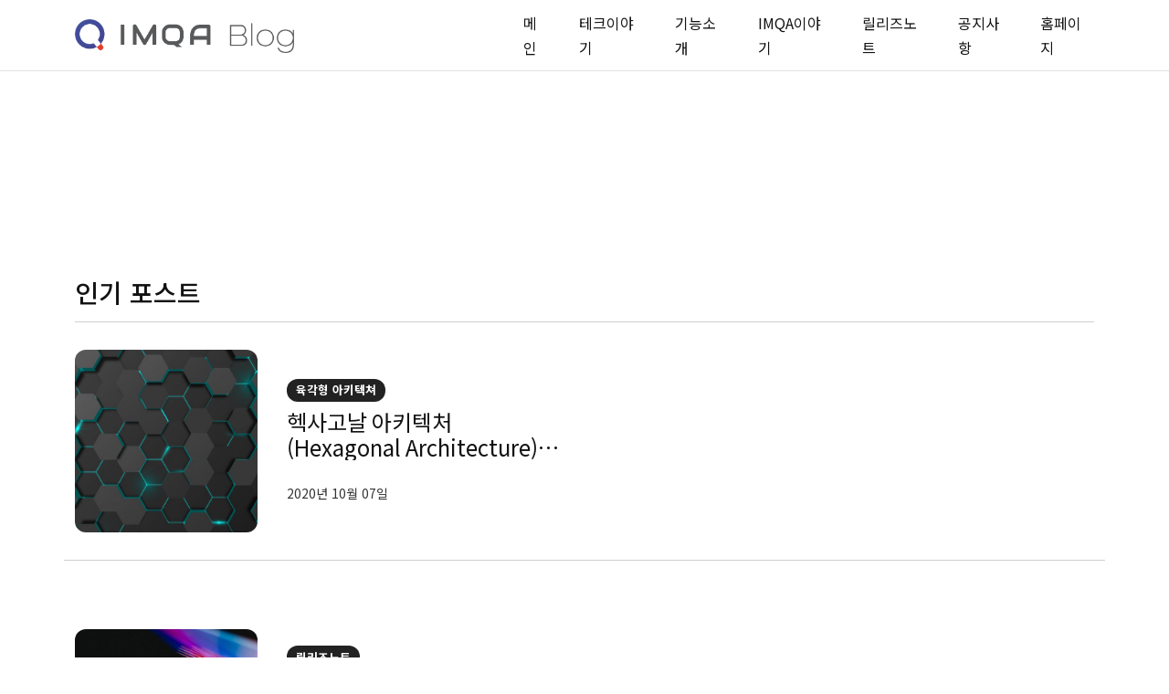

--- FILE ---
content_type: text/html; charset=utf-8
request_url: https://blog.imqa.io/tag/sdk/
body_size: 5565
content:
<!DOCTYPE html>
<html lang="ko">

<head>
    <meta charset="utf-8">

    <meta http-equiv="X-UA-Compatible" content="IE=edge">
    <meta name="viewport" content="width=device-width, initial-scale=1">

    <title>SDK - IMQA 기술 블로그</title>


    <link rel="shortcut icon" type="image/ico" href="/favicon.png">

    <link rel="preconnect" href="https://fonts.googleapis.com">
    <link rel="preconnect" href="https://fonts.gstatic.com" crossorigin>
    <link href="https://fonts.googleapis.com/css2?family=Noto+Sans+KR:wght@300;400;500;700;900&display=swap" rel="stylesheet">

    <link rel="stylesheet" href="/assets/css/app.min.css?v=a774beb33c">



    <script>
         var pagination_next_page_number       = '',
             pagination_available_pages_number = '1';
             if(typeof site_content_key === "undefined"){
             var site_content_key = '240824bb72c8bf1767314d0e46';
          }
          if(typeof site_url === "undefined"){
              var site_url = 'https://blog.imqa.io';
          }
          var ghost_root_url = "/ghost/api/v4";
      </script>

    <link rel="icon" href="/favicon.png" type="image/png" />
    <link rel="canonical" href="https://blog.imqa.io/tag/sdk/" />
    <meta name="referrer" content="no-referrer-when-downgrade" />
    
    <meta property="og:site_name" content="IMQA 기술 블로그" />
    <meta property="og:type" content="website" />
    <meta property="og:title" content="SDK - IMQA 기술 블로그" />
    <meta property="og:url" content="https://blog.imqa.io/tag/sdk/" />
    <meta property="og:image" content="https://blog.imqa.io/content/images/2020/04/cover_ghost4-2.png" />
    <meta property="article:publisher" content="https://www.facebook.com/imqa.io" />
    <meta name="twitter:card" content="summary_large_image" />
    <meta name="twitter:title" content="SDK - IMQA 기술 블로그" />
    <meta name="twitter:url" content="https://blog.imqa.io/tag/sdk/" />
    <meta name="twitter:image" content="https://blog.imqa.io/content/images/2020/04/cover_ghost4-2.png" />
    <meta property="og:image:width" content="2000" />
    <meta property="og:image:height" content="707" />
    
    <script type="application/ld+json">
{
    "@context": "https://schema.org",
    "@type": "Series",
    "publisher": {
        "@type": "Organization",
        "name": "IMQA 기술 블로그",
        "url": "https://blog.imqa.io/",
        "logo": {
            "@type": "ImageObject",
            "url": "https://blog.imqa.io/content/images/2021/05/AIMQA.png"
        }
    },
    "url": "https://blog.imqa.io/tag/sdk/",
    "name": "SDK",
    "mainEntityOfPage": {
        "@type": "WebPage",
        "@id": "https://blog.imqa.io/"
    }
}
    </script>

    <meta name="generator" content="Ghost 4.0" />
    <link rel="alternate" type="application/rss+xml" title="IMQA 기술 블로그" href="https://blog.imqa.io/rss/" />
    <script defer src="https://unpkg.com/@tryghost/portal@~1.0.0/umd/portal.min.js" data-ghost="https://blog.imqa.io/"></script><style> .gh-post-upgrade-cta-content,
.gh-post-upgrade-cta {
    display: flex;
    flex-direction: column;
    align-items: center;
    font-family: -apple-system, BlinkMacSystemFont, 'Segoe UI', Roboto, Oxygen, Ubuntu, Cantarell, 'Open Sans', 'Helvetica Neue', sans-serif;
    text-align: center;
    width: 100%;
    color: #ffffff;
    font-size: 16px;
}

.gh-post-upgrade-cta-content {
    border-radius: 8px;
    padding: 40px 4vw;
}

.gh-post-upgrade-cta h2 {
    color: #ffffff;
    font-size: 28px;
    letter-spacing: -0.2px;
    margin: 0;
    padding: 0;
}

.gh-post-upgrade-cta p {
    margin: 20px 0 0;
    padding: 0;
}

.gh-post-upgrade-cta small {
    font-size: 16px;
    letter-spacing: -0.2px;
}

.gh-post-upgrade-cta a {
    color: #ffffff;
    cursor: pointer;
    font-weight: 500;
    box-shadow: none;
    text-decoration: underline;
}

.gh-post-upgrade-cta a:hover {
    color: #ffffff;
    opacity: 0.8;
    box-shadow: none;
    text-decoration: underline;
}

.gh-post-upgrade-cta a.gh-btn {
    display: block;
    background: #ffffff;
    text-decoration: none;
    margin: 28px 0 0;
    padding: 8px 18px;
    border-radius: 4px;
    font-size: 16px;
    font-weight: 600;
}

.gh-post-upgrade-cta a.gh-btn:hover {
    opacity: 0.92;
}</style>
    <!-- Global site tag (gtag.js) - Google Analytics -->
<meta name="naver-site-verification" content="67bfa52753a714d449ca188870dd2154dfa80d31" />
<meta name="keywords" content="IMQA, 모바일 모니터링, 성능 모니터링, 모니터링 솔루션, mobile monitoring, monitoring solution" />
<script src="https://cdn.imqa.io/agent/web-agent.js"></script>
<script src="https://cdn.imqa.io/agent/webview-agent.js"></script>
<script>
((w, c, _wv, _w, _wk, _mh, _b) => {
    w[c] = w[c] || {};
    function imqaConf(key, value){w[c][key]=value};

    imqaConf("imqaAgentUse", true);
    imqaConf("projectKey", "$2b$05$VZmBmGwIEtEvTYgeCbuegOjvq7W6tmIoM7kkx50ZIKy7NCnYjv6JW^#Gbv30QRIbcZkWumbVkG6qQ==");
    if ((w[_wk] !== undefined && w[_wk][_mh] !== undefined) || w[_b] !== undefined)
      w[_wv](w);
    else w[_w](w);
})(window, 'imqaClientConfig', 'IMQAWebviewMain', 'IMQAWebMain', 'webkit', 'messageHandlers', 'ImqaBridge')
</script>
<script async src="https://www.googletagmanager.com/gtag/js?id=UA-153514876-2"></script>
<script>
  window.dataLayer = window.dataLayer || [];
  function gtag(){dataLayer.push(arguments);}
  gtag('js', new Date());

  gtag('config', 'UA-153514876-2');
  gtag('config', 'G-6QHNM34SL6');
</script>

<style>
@media (max-width: 991px) {
    .blog-style2 .badge{
        max-width: 175px;
        white-space: nowrap;
        text-overflow: ellipsis;
        overflow: hidden;
    }
    
    .blog-style2 .card-body h4{
    	margin-bottom:0;
        font-size: 18px;
    }
    
    .home-template .nf-widget-section .container .row {
    	flex-direction: column;
    }
    .home-template .nf-widget-section .container .row .col-md-6{
    	width:100%;
    }
    
    .home-template .nf-widget-section .container .row .blog-style2 {
    	display:flex;
    }
    .home-template .nf-widget-section .container .row .blog-style2 .feature-image{
        width: 40%;
        height: 150px !important;    
    }
    
    .tag-tech-story .container .row .border-1 .col-md-6,
    .tag-imqa-story .container .row .border-1 .col-md-6,
    .tag-release .container .row .border-1 .col-md-6,
    .tag-notice .container .row .border-1 .col-md-6,
    .tag-tech-story .container .row .border-1 .col-md-12,
    .tag-imqa-story .container .row .border-1 .col-md-12,
    .tag-release .container .row .border-1 .col-md-12,
    .tag-notice .container .row .border-1 .col-md-12{
    	width:100%;
    }
    
    .tag-tech-story .container .row .border-1 .col-md-6 .blog-style2,
    .tag-imqa-story .container .row .border-1 .col-md-6 .blog-style2,
    .tag-release .container .row .border-1 .col-md-6 .blog-style2,
    .tag-notice .container .row .border-1 .col-md-6 .blog-style2{
    	display:flex;
    }
    
    .tag-tech-story .container .row .border-1 .col-md-6 .blog-style2 .feature-image,
    .tag-imqa-story .container .row .border-1 .col-md-6 .blog-style2 .feature-image,
    .tag-release .container .row .border-1 .col-md-6 .blog-style2 .feature-image,
    .tag-notice .container .row .border-1 .col-md-6 .blog-style2 .feature-image{
        width: 40%;
        height: 150px !important;
    }   
}
    
    .post-template .blog-area .row .col-lg-12:not(.border-1){
    	max-width: 800px;
        margin: 0 auto;
    }
    
    .post-template .blog-area .row .col-lg-12 .featured-image{
    	display:none;
    }
    
    .blog-area table {width:100%;}
    .blog-area table th, .blog-area table td {border:1px solid #dedede; padding: 5px} 
</style><style>:root {--ghost-accent-color: #15171A;}</style>

    <script src="/assets/js/tiny-slider.js?v=a774beb33c"></script>
    <link rel="stylesheet" href="/assets/css/tiny-slider.css?v=a774beb33c" />

</head>

<body class="tag-template tag-sdk body-shape">

        
<header class="header-area">
   <div class="header-navbar-middle d-none d-lg-block border-bottom border-light border-1">
      <div class="container">
          <div class="row">
             <div class="navbar-brand-wrapper py-2 d-flex justify-content-between align-items-center col-lg-5">
                <a class="navbar-brand" href="https://blog.imqa.io">
                <img src="https://blog.imqa.io/content/images/2021/05/AIMQA.png" alt="IMQA 기술 블로그">
                </a>
             </div>
             <div class="header-nav-list d-flex col-lg-7 justify-content-end">
               <nav class="navbar navbar-expand-lg d-flex">
                 <div class="header_navbar">
                    <ul class="navbar-nav me-auto">
    <li class="nav-item"><a class="nav-link" href="/"> 메인 </a></li>
    <li class="nav-item"><a class="nav-link" href="/tag/tech-story/"> 테크이야기 </a></li>
    <li class="nav-item"><a class="nav-link" href="/tag/imqa-features/"> 기능소개 </a></li>
    <li class="nav-item"><a class="nav-link" href="/tag/imqa-story/"> IMQA이야기 </a></li>
    <li class="nav-item"><a class="nav-link" href="/tag/release/"> 릴리즈노트 </a></li>
    <li class="nav-item"><a class="nav-link" href="/tag/notice/"> 공지사항 </a></li>
    <li class="nav-item"><a class="nav-link" href="https://imqa.io/?utm_source=blog&utm_medium=organiclick&utm_campaign=menu"> 홈페이지 </a></li>
</ul>

                 </div>
                </nav>
             </div>
          </div>
      </div>
   </div>
   <div class="header-navbar-bottom pt-2 pt-lg-0 pb-2 pb-lg-0 border-top border-bottom border-light d-lg-none">
      <div class="container nf-menu-selector">
         <nav class="navbar navbar-expand-lg">
            <div class="nf-nav-header-part">
               <a class="navbar-brand" href="https://blog.imqa.io"><img src="https://blog.imqa.io/content/images/2021/05/AIMQA.png" alt="IMQA 기술 블로그"></a>
               <button id="nf-navbar-toggler" type="button" aria-label="Search">
               <span class="navbar-toggler-icon"></span>
               </button>
            </div>
            <div class="main_navbar d-lg-none" id="main_nav">
               <ul class="navbar-nav me-auto">
    <li class="nav-item"><a class="nav-link" href="/"> 메인 </a></li>
    <li class="nav-item"><a class="nav-link" href="/tag/tech-story/"> 테크이야기 </a></li>
    <li class="nav-item"><a class="nav-link" href="/tag/imqa-features/"> 기능소개 </a></li>
    <li class="nav-item"><a class="nav-link" href="/tag/imqa-story/"> IMQA이야기 </a></li>
    <li class="nav-item"><a class="nav-link" href="/tag/release/"> 릴리즈노트 </a></li>
    <li class="nav-item"><a class="nav-link" href="/tag/notice/"> 공지사항 </a></li>
    <li class="nav-item"><a class="nav-link" href="https://imqa.io/?utm_source=blog&utm_medium=organiclick&utm_campaign=menu"> 홈페이지 </a></li>
</ul>

            </div>
         </nav>



      </div>
   </div>
</header>
<!--/// Blog Area /// -->
<div class="blog-area pb-5">
    <div class="nf-page-title-area py-5" style="background: url('') no-repeat center;">
        <div class="container">
            <div class="row">
                <div class="col-md-12 theme-text-wrap">
                    <h2 class="text-white">SDK</h2>
                    <span class="text-white"></span>
                </div>
            </div>
        </div>
    </div>
    <div class="container pt-2">
        <div class="row">
            <div class="col-lg-12 border-bottom border-1 mb-5">
                     <div class="row pt-2">
          <div class="col-md-12">
             <div class="section-title-block d-flex border-bottom mb-3 border-1 pb-2">
                <h3 class="section-widget-title">인기 포스트</h3>
             </div>
          </div>
          <div class="col-md-6">
             <article data-aos="fade-in" class="blog-style2 card mb-3 post tag-yuggaghyeong-akitegcyeo tag-tech-story tag-imqa tag-hexagonal-architecture tag-hegsagonal-akitegceo tag-mobileapp tag-mobile-performance tag-mobileappmonitoring tag-trending tag-architecture">
    <div class="feature-image">
        <div class="image-frame image-hover-style-1">
            <a href="/hexagonal-architecture/">
                <img class="lazyload w-100" srcset="/content/images/2020/10/----------_1-01-1.jpg 300w, /content/images/size/w600/2020/10/----------_1-01-1.jpg 600w, /content/images/size/w1000/2020/10/----------_1-01-1.jpg 1000w, /content/images/size/w2000/2020/10/----------_1-01-1.jpg
                    2000w" sizes="(max-width: 1000px) 400px, 800px" src="/content/images/2020/10/----------_1-01-1.jpg"
                    alt="헥사고날 아키텍처(Hexagonal Architecture)란 무엇일까?" loading="lazy" />
            </a>
        </div>
    </div>

    <div data-aos="fade-in" class="card-body  d-md-flex align-items-center">
        <div class="card-flex-content">
                <a href="/tag/yuggaghyeong-akitegcyeo/" class="badge bg-danger">육각형 아키텍쳐</a>

            <h4><a href="/hexagonal-architecture/">헥사고날 아키텍처(Hexagonal Architecture)란 무엇일까?</a></h4>

            <div class="row">
                <div>
                    <span class="date-info small">
                        <span>2020년 10월 07일</span>
                    </span>
                </div>

            </div>
        </div>
    </div>
</article>          </div>
       </div>
            </div>
            <div class="col-lg-12">
                <div class="row">
                                <div class="col-md-12 nf-post-item">
                                    <article data-aos="fade-up" class="blog-style2 card mb-4 post tag-release tag-eobdeiteu tag-mobile tag-sdk tag-mobileappmonitoring tag-mobile-performance tag-dibaiseumoniteoring tag-moniteoringsolrusyeon tag-mobailseongneungmoniteoring tag-mobailaebseongneungbunseog">
    <div class="feature-image">
        <div class="image-frame image-hover-style-1">
            <a href="/210125-sdk-release/">
                <img class="lazyload w-100" srcset="/content/images/2022/03/IMQA_ReleaseNote-9.jpg 300w, /content/images/size/w600/2022/03/IMQA_ReleaseNote-9.jpg 600w, /content/images/size/w1000/2022/03/IMQA_ReleaseNote-9.jpg 1000w, /content/images/size/w2000/2022/03/IMQA_ReleaseNote-9.jpg
                    2000w" sizes="(max-width: 1000px) 400px, 800px" src="/content/images/2022/03/IMQA_ReleaseNote-9.jpg"
                    alt="[210125] SDK 업데이트 소식" loading="lazy" />
            </a>
        </div>
    </div>
    <div data-aos="fade-in" class="card-body  d-md-flex align-items-center">
        <div class="card-flex-content" style="width:100%;">
            <a href="/tag/release/" class="badge bg-danger">릴리즈노트</a>
            <h4><a href="/210125-sdk-release/">[210125] SDK 업데이트 소식</a>
            </h4>
            <p>2021년 1월 25일 SDK 업데이트된 내용을 안내해 드립니다....</p>

            <div class="row">

                <div class="col-lg-6">
                    <div class="author-block">
    <ul class="avatar list-inline mb-0">
            <li class="list-inline-item author-avatar">
                <a class="small" href="/author/imqa/">
                    <img src="/content/images/2021/05/Blog_icon-01-3.png" alt="IMQA 공식" data-bs-toggle="tooltip"
                    data-bs-placement="top" title="IMQA 공식">
                </a>
            </li>
        
        <li class="list-inline-item">
                <a href="/author/imqa/">IMQA 공식</a>
        </li>
    </ul>
</div>                </div>

                <div class="col-lg-6"> <span class="date-info small  float-lg-end">
                        <span>2021년 01월 25일</span>
                        <span>1 min read</span>
                    </span>
                </div>
            </div>
        </div>
    </div>
</article>


                                </div>
                </div>
                <div class="row">
                    <div class="col-md-12">
                        <button class="btn btn-white mb-2 w-100 loadmore-4">
                            Load More
                        </button>
                    </div>
                </div>
            </div>
        </div>
    </div>
</div>
<section class="cta-area py-7 border border-light">

    <ul class="circles">
        <li><i class="fa fa-envelope-open fa-5x"></i></li>
        <li><i class="fa fa-envelope fa-4x"></i></li>
        <li><i class="fa fa-envelope fa-3x"></i></li>
        <li><i class="fa fa-envelope-open fa-2x"></i></li>
        <li><i class="fa fa-envelope fa-1x"></i></li>
        <li><i class="fa fa-envelope fa-2x"></i></li>
        <li><i class="fa fa-envelope fa-1x"></i></li>
        <li><i class="fa fa-envelope fa-3x"></i></li>
        <li><i class="fa fa-envelope fa-2x"></i></li>
        <li><i class="fa fa-envelope fa-5x"></i></li>
    </ul>

    <div class="container text-center z-index-10 position-relative  ">
        <div class="row">
            <div class="col-md-8 m-auto">
                <h2 class="text-secondary">IMQA 뉴스레터 구독하기</h2>
                <p>국내외 다양한 기술 소식을 선별하여 매월 전달해드립니다. IMQA 뉴스레터를 통해 기술 이야기를 함께해보세요.</p>
                <a href="https://page.stibee.com/subscriptions/121686" target="_blank" class="btn btn-outline-danger border-2 bg-hover-danger text-hover-white box-hover btn-circle">구독하기 </a>
            </div>
        </div>
    </div>
</section>


   <!-- gulp:js -->
   <script src="/assets/js/build.min.js?v=a774beb33c"></script>
   <!-- endgulp -->

    
<script>
  const postsPerPage = 10;
  (function ($) {
    "use strict";

    const value = [2,1,2,3];
    for(let x = 2, i = -1; x <= $('.h4-post').length; x = x + value[i+1], i++){
        $(`.h4-post:nth-child(${x})`).addClass("h4-post-hidden");
        if(i == 3){
          i = -1;
        }
    }
    $(".h4-post-hidden").remove();
   
    for(let x = 4; x <= $('.h5-post').length; x = x + 5){
        $(`.h5-post:nth-child(${x})`).removeClass("col-xl-4");
        $(`.h5-post:nth-child(${x+1})`).removeClass("col-xl-4");
        console.log(x, x+1);
    }
   
    

    $(document).ready(function(){
        $(".nf-post-item").slice(0, 10).show();
        $(".loadmore-1, .loadmore-2, .loadmore-3, .loadmore-4, .loadmore-5, .loadmore-h4,.loadmore-h5, .loadmore-h6").on("click", function(e){
          e.preventDefault();
          $(".nf-post-item:hidden").slice(0, 10).slideDown();
          if($(".nf-post-item:hidden").length == 0) {
            $(".loadmore-1, .loadmore-2, .loadmore-3, .loadmore-4, .loadmore-5,.loadmore-h4,.loadmore-h5, .loadmore-h6").text("No More Posts").addClass("noContent");
          }
        });
        
      });

}(jQuery));
</script>
        <script>
            $("span.nf-toggle-iocn").on("click", function(){
                $(this).parent().toggleClass("nf-toggle-dropdown");
                     });
      </script>

    
<script>
    const sliderContainer = document.querySelector('.js-featured-feed');

    if (sliderContainer) {
      const slider = tns({
        container: sliderContainer,
        items: 1,
        autoHeight: true,
        loop: true,
        autoplay: false,
        nav: true,
        touch: true
      });
    }
  </script>
</body>

</html>